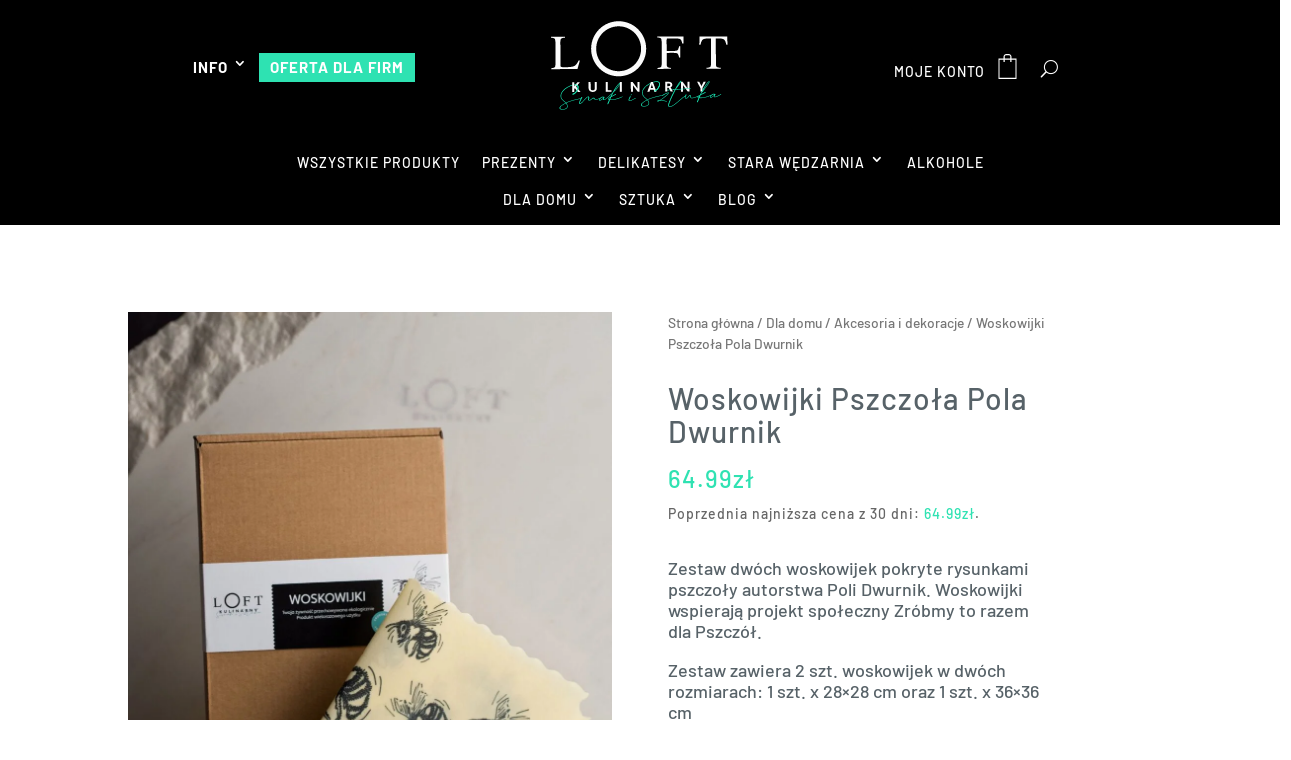

--- FILE ---
content_type: image/svg+xml
request_url: https://loftkulinarny.pl/wp-content/uploads/2023/09/Loft-Kulinarny-Smak-i-Sztuka_RGB_trans.svg
body_size: 6309
content:
<?xml version="1.0" encoding="utf-8"?>
<!-- Generator: Adobe Illustrator 15.1.0, SVG Export Plug-In . SVG Version: 6.00 Build 0)  -->
<!DOCTYPE svg PUBLIC "-//W3C//DTD SVG 1.1//EN" "http://www.w3.org/Graphics/SVG/1.1/DTD/svg11.dtd">
<svg version="1.1" id="Layer_1" xmlns="http://www.w3.org/2000/svg" xmlns:xlink="http://www.w3.org/1999/xlink" x="0px" y="0px"
	 width="200px" height="100px" viewBox="0 0 200 100" enable-background="new 0 0 200 100" xml:space="preserve">
<g>
	<path fill="#FBFBFB" d="M56.859,72.367c0.006,2.194-1.779,3.64-4.113,3.646c-2.306,0.007-4.113-1.43-4.119-3.625l-0.017-6.29
		l2.013-0.005l0.017,6.291c0.003,1.3,0.942,1.983,2.101,1.979c1.161-0.004,2.11-0.691,2.106-1.99l-0.016-6.291l2.013-0.006
		L56.859,72.367z"/>
	<polygon fill="#FBFBFB" points="65.695,66.054 67.707,66.049 67.729,74.185 71.573,74.174 71.577,75.823 65.72,75.838 	"/>
	<rect x="79.824" y="66.017" fill="#FBFBFB" width="2.013" height="9.784"/>
	<polygon fill="#FBFBFB" points="93.499,70.105 92.965,69.184 92.881,69.212 92.898,75.768 90.886,75.772 90.86,65.987 
		92.649,65.982 96.872,71.703 97.461,72.666 97.545,72.637 97.527,65.969 99.541,65.965 99.566,75.75 97.776,75.754 	"/>
	<polygon fill="#FBFBFB" points="143.521,69.973 142.988,69.053 142.904,69.08 142.921,75.636 140.909,75.641 140.882,65.855 
		142.672,65.852 146.895,71.571 147.483,72.534 147.568,72.506 147.55,65.839 149.563,65.833 149.589,75.617 147.799,75.623 	"/>
	<polygon fill="#FBFBFB" points="161.259,69.84 161.385,70.245 161.47,70.245 161.581,69.839 163.611,65.793 165.791,65.789 
		162.453,72.018 162.462,75.581 160.449,75.588 160.44,72.009 157.082,65.812 159.263,65.806 	"/>
	<path fill="#FBFBFB" d="M11.184,52.242c1.796-0.194,2.96-0.518,3.493-0.97c0.53-0.452,0.794-1.596,0.79-3.431L15.409,26.11
		c-0.005-1.733-0.27-2.866-0.796-3.396c-0.526-0.531-1.695-0.858-3.509-0.981l-0.002-0.906l13.788-0.037l0.002,0.907
		c-1.797,0.1-3.001,0.397-3.612,0.892s-0.915,1.553-0.91,3.175l0.062,23.472c0.001,0.542,0.094,0.966,0.279,1.276
		c0.184,0.31,0.586,0.503,1.207,0.581c0.366,0.047,0.752,0.079,1.159,0.093c0.405,0.015,1.166,0.021,2.28,0.018
		c4.347-0.011,7.284-0.376,8.811-1.097c1.526-0.72,3.002-2.552,4.428-5.498l1.242-0.003l-2.366,8.475l-26.284,0.07L11.184,52.242z"
		/>
	<path fill="#FBFBFB" d="M117.437,51.985c1.923-0.212,3.119-0.565,3.587-1.066c0.468-0.5,0.699-1.802,0.693-3.906l-0.056-21.159
		c-0.005-1.734-0.27-2.866-0.796-3.397c-0.526-0.531-1.696-0.858-3.509-0.981l-0.003-0.906l26.025-0.069l0.185,6.989l-1.36,0.003
		c-0.339-2.231-0.971-3.642-1.895-4.233c-0.926-0.591-2.746-0.883-5.466-0.876l-6.699,0.018c-0.654,0.002-1.072,0.115-1.255,0.337
		c-0.183,0.224-0.273,0.661-0.271,1.313l0.028,10.901l7.085-0.019c2.083-0.005,3.411-0.317,3.981-0.936
		c0.571-0.618,1.029-1.869,1.373-3.753l1.146-0.003l0.03,11.283l-1.146,0.003c-0.37-1.892-0.843-3.142-1.417-3.753
		c-0.574-0.61-1.895-0.914-3.962-0.908l-7.085,0.019l0.028,10.686c0.005,1.787,0.282,2.93,0.832,3.427
		c0.55,0.497,1.748,0.813,3.593,0.951l0.002,0.907l-13.668,0.036L117.437,51.985z"/>
	<path fill="#FBFBFB" d="M159.584,20.458l27.624-0.073l0.284,8.301l-1.168,0.003c-0.581-2.606-1.312-4.302-2.196-5.087
		c-0.885-0.785-2.742-1.173-5.573-1.166l-2.719,0.007l0.065,24.999c0.006,1.882,0.304,3.048,0.893,3.497
		c0.589,0.45,1.878,0.742,3.866,0.878l0.002,0.907l-14.241,0.038l-0.002-0.907c2.066-0.163,3.354-0.507,3.861-1.031
		c0.507-0.524,0.758-1.837,0.752-3.943l-0.064-24.426l-2.743,0.007c-2.704,0.007-4.543,0.402-5.519,1.184
		c-0.977,0.782-1.708,2.485-2.193,5.11l-1.192,0.003L159.584,20.458z"/>
	<path fill="#FBFBFB" d="M78.582,10.29c12.386-0.033,22.49,10.018,22.522,22.405c0.033,12.386-10.018,22.49-22.404,22.523
		C66.313,55.25,56.209,45.199,56.177,32.813C56.145,20.426,66.195,10.322,78.582,10.29 M78.568,5.218
		c-15.208,0.04-27.502,12.4-27.463,27.608c0.041,15.207,12.401,27.503,27.608,27.463c15.208-0.04,27.503-12.401,27.462-27.608
		C106.136,17.474,93.775,5.178,78.568,5.218"/>
	<path fill="#19E3B1" d="M82.274,80.447c-2.294,1.401-7.6,2.982-10.322,3.078c-0.776,0.008-1.347,0.008-1.816-0.013l0.139-0.344
		c0.28-0.697,0.567-1.418,0.882-2.13c0.762-0.408,1.589-0.813,2.39-1.205c0.911-0.445,1.769-0.865,2.303-1.186
		c0.184-0.104,0.293-0.264,0.285-0.414c-0.006-0.104-0.069-0.194-0.167-0.242c-0.1-0.045-0.273-0.071-0.533,0.083
		c-0.378,0.209-0.887,0.471-1.459,0.766c-0.751,0.387-1.584,0.817-2.393,1.263c0.091-0.195,0.18-0.393,0.267-0.588
		c0.163-0.362,0.318-0.705,0.474-1.009l1.256-2.235l0.058-0.055c2.105-2.008,2.484-2.369,4.236-4.692
		c0.795-1.059,2.602-3.595,2.213-4.294c-0.062-0.112-0.169-0.187-0.314-0.184c-0.708-0.034-2.324,1.628-3.927,4.04
		c-0.983,1.458-2.102,3.321-3.236,5.39l-0.812,0.779c-2.925,2.81-6.564,6.305-7.748,6.359c-0.276,0.013-0.34-0.078-0.362-0.107
		c-0.274-0.389,0.475-1.67,0.722-2.092l0.023-0.039c0.119-0.198,0.062-0.332,0.017-0.394c-0.072-0.1-0.202-0.155-0.351-0.143
		c-0.125,0.009-0.241,0.062-0.322,0.143c-0.173-0.29-0.461-0.416-0.896-0.396c-0.789,0.035-1.534,0.486-2.004,0.846
		c-2.049,1.229-3.572,1.852-4.656,1.901c-1.021,0.047-1.317-0.447-1.608-0.922c-0.246-0.399-0.493-0.81-1.135-0.784
		c-0.537,0.025-1.187,0.561-1.938,1.18c-0.722,0.596-1.54,1.27-2.127,1.297c-0.21,0.011-0.275-0.058-0.298-0.081
		c-0.207-0.212-0.087-0.851,0.017-1.416c0.139-0.743,0.281-1.51-0.11-1.903c-0.179-0.18-0.445-0.26-0.791-0.238
		c-1.094,0.05-2.261,1.33-3.738,2.951l-0.514,0.562c-1.297,1.415-3.074,3.355-3.898,3.394c-0.085,0.006-0.103-0.023-0.116-0.04
		c-0.402-0.531,1.148-3.658,1.893-5.16l0.287-0.581c0.149-0.325,0.025-0.548-0.165-0.625c-0.235-0.097-0.592,0.028-0.805,0.462
		l-0.164,0.348c-0.088,0.187-0.185,0.389-0.285,0.602c-2.97,0.349-11.183,2.375-14.759,4.256c-0.724-0.712-1.557-1.441-2.355-2.059
		c-2.284-1.89-3.013-4.176-2.108-6.612c1.709-4.595,8.653-8.6,13.264-8.853c1.598-0.086,2.576,0.467,2.832,1.61
		c0.509,2.27-1.967,6.185-4.341,6.867c-0.477,0.133-0.778,0.345-0.829,0.583c-0.025,0.122,0.02,0.236,0.122,0.315
		c0.171,0.13,0.464,0.139,0.804,0.021c3.029-0.965,5.786-5.355,5.084-8.1c-0.368-1.44-1.657-2.146-3.634-1.992
		c-5.144,0.415-12.186,4.52-13.91,9.391c-0.935,2.641-0.133,5.109,2.319,7.136c0.179,0.151,0.364,0.304,0.55,0.458
		c0.58,0.48,1.176,0.974,1.7,1.499c-1.633,0.889-3.021,1.747-4.125,2.553c-2.097,1.54-2.003,2.598-1.76,3.093
		c0.313,0.638,1.165,1.053,2.286,1.165c0.478,0.047,1.005,0.039,1.56-0.03c2.694-0.354,3.687-1.494,4.045-2.388
		c0.511-1.274,0.069-2.903-1.154-4.289c3.51-1.807,11.358-3.697,14.171-4.113c-1.274,2.788-1.62,4.24-1.157,4.835
		c0.106,0.137,0.315,0.293,0.696,0.277c0.981-0.045,2.429-1.576,4.366-3.73c0.225-0.24,0.443-0.475,0.654-0.706
		c1.27-1.375,2.367-2.563,3.15-2.624c0.093-0.005,0.12,0.023,0.13,0.033c0.142,0.145,0.034,0.703-0.06,1.194
		c-0.15,0.783-0.32,1.669,0.137,2.139c0.215,0.22,0.542,0.321,0.985,0.303c0.847-0.075,1.688-0.732,2.429-1.312
		c0.59-0.461,1.147-0.897,1.548-0.915c0.273-0.014,0.383,0.127,0.582,0.42c0.308,0.453,0.729,1.075,2.273,1.004
		c0.9-0.042,2.016-0.404,3.394-1.105c-0.452,0.616-0.739,1.27-0.53,1.657c0.078,0.144,0.253,0.311,0.653,0.293
		c0.697-0.032,1.786-0.669,2.176-0.955c0.328-0.243,0.749-0.57,1.139-0.914c-0.085,0.402-0.088,0.798,0.133,1.057
		c0.172,0.202,0.452,0.298,0.833,0.279c1.319-0.061,4.404-2.978,7.389-5.8c0.163-0.154,0.325-0.307,0.486-0.459
		c-0.545,1.037-1.039,2.033-1.466,2.907c-1.556,0.948-2.271,1.579-2.388,2.098c-0.053,0.187-0.027,0.358,0.08,0.509
		c0.146,0.208,0.437,0.36,0.882,0.458c-0.17,0.406-0.474,1.152-0.77,1.88c-0.347,0.852-0.704,1.732-0.792,1.923
		c-0.129,0.303,0.003,0.509,0.191,0.58c0.25,0.09,0.619-0.047,0.812-0.491l1.5-3.736c0.002,0,0.004,0,0.006,0.001
		c0.527,0.053,1.154,0.051,1.965,0.041c2.875-0.1,8.144-1.668,10.637-3.166l0.128-0.077l-0.237-0.45L82.274,80.447z M79.614,67.582
		c0.004,0.249-0.373,1.258-2.24,3.731c-1.037,1.371-1.793,2.26-2.911,3.389c0.695-1.229,1.395-2.455,1.994-3.4
		C78.049,68.834,79.263,67.693,79.614,67.582 M69.969,81.7l-0.774,1.679c-0.678-0.141-0.646-0.37-0.637-0.436
		C68.64,82.589,69.398,82.058,69.969,81.7 M59.732,83.499c0.471-0.871,1.821-2.161,3.032-2.216c0.042-0.001,0.078-0.001,0.111,0.002
		c0.178,0.018,0.235,0.104,0.263,0.18c0.024,0.091,0.092,0.158,0.186,0.186c0.035,0.011,0.072,0.014,0.109,0.013l-0.043,0.093
		c-0.229,0.234-0.95,0.953-1.767,1.563c-0.845,0.509-1.534,0.81-1.89,0.827c-0.055,0.004-0.126-0.001-0.152-0.037
		C59.543,84.058,59.531,83.87,59.732,83.499 M21.677,89.827c1.134-0.817,2.562-1.7,4.138-2.556c1.151,1.286,1.586,2.766,1.132,3.887
		c-0.436,1.079-1.666,1.776-3.559,2.018c-1.49,0.184-2.634-0.124-2.991-0.806C20.049,91.703,20.518,90.773,21.677,89.827"/>
	<path fill="#19E3B1" d="M90.846,79.485l0.074-0.003c0.226-0.009,0.499-0.442,0.579-0.597c0.083-0.146,0.262-0.5,0.187-0.689
		l-0.05-0.092l-0.11-0.045l-0.042,0.002c-0.2,0.007-0.536,0.528-0.579,0.595c-0.118,0.208-0.294,0.639-0.115,0.784L90.846,79.485z"
		/>
	<path fill="#19E3B1" d="M95.372,81.933c-1.486,0.892-2.647,1.511-3.55,1.891l-0.005,0.003c-0.932,0.428-1.733,0.677-2.257,0.7
		c-0.234,0.015-0.291-0.064-0.312-0.095c-0.123-0.174-0.234-0.862,1.391-3.49l0.035-0.056c0.077-0.122,0.078-0.253,0.002-0.362
		c-0.092-0.13-0.283-0.212-0.476-0.198c-0.168,0.011-0.304,0.093-0.359,0.214l-0.045,0.084c-0.732,1.392-1.641,3.33-1.072,4.098
		c0.097,0.131,0.278,0.28,0.605,0.313c0.063,0.006,0.132,0.008,0.207,0.005c0.581-0.027,1.395-0.269,2.491-0.737
		c1.088-0.481,2.385-1.22,3.623-1.946l0.131-0.076l-0.238-0.45L95.372,81.933z"/>
	<path fill="#19E3B1" d="M128.911,76.849c-0.046-0.137-0.181-0.298-0.59-0.307h-0.004c-1.619,0.008-4.721,1.659-5.952,2.501
		c-0.072,0.053-0.131,0.11-0.178,0.175c-2.967,0.352-11.192,2.387-14.743,4.254c-0.724-0.712-1.557-1.44-2.354-2.059
		c-2.285-1.89-3.014-4.176-2.109-6.611c1.708-4.595,8.652-8.6,13.264-8.854c1.597-0.089,2.576,0.467,2.833,1.61
		c0.508,2.27-1.968,6.185-4.342,6.867c-0.476,0.132-0.778,0.345-0.828,0.582c-0.025,0.123,0.02,0.237,0.123,0.316
		c0.172,0.132,0.465,0.139,0.803,0.021c3.029-0.964,5.786-5.355,5.084-8.099c-0.368-1.44-1.655-2.147-3.634-1.993
		c-5.145,0.417-12.186,4.521-13.91,9.39c-0.935,2.641-0.133,5.109,2.319,7.137c0.18,0.151,0.363,0.303,0.549,0.457
		c0.58,0.48,1.177,0.975,1.7,1.5c-1.637,0.891-3.022,1.75-4.123,2.554c-2.096,1.538-2.002,2.598-1.76,3.092
		c0.313,0.639,1.166,1.053,2.286,1.165c0.478,0.047,1.004,0.04,1.559-0.029c2.694-0.354,3.687-1.494,4.046-2.388
		c0.511-1.274,0.068-2.902-1.154-4.289c3.583-1.844,11.691-3.776,14.341-4.138c0.035,0.048,0.083,0.088,0.141,0.114
		c0.16,0.068,0.372,0.034,0.578-0.1l0.207-0.139c1.242-0.834,3.827-2.569,5.164-2.465h0.001c0.034,0.004,0.049,0.007,0.052,0.008
		c0.192,0.736-7.042,6.186-8.48,7.044c-0.401,0.021-1.233,0.103-1.818,0.272c-0.591,0.17-0.969,0.527-0.899,0.851
		c0.019,0.086,0.123,0.361,0.666,0.336c0.467-0.022,1.544-0.591,2.025-0.857c1.451-0.092,6.027,0.193,6.398,1.038
		c0.085,0.162,0.254,0.199,0.377,0.15c0.139-0.054,0.203-0.194,0.15-0.308c-0.385-1.038-4.267-1.448-5.959-1.5
		C122.592,82.875,129.306,78.035,128.911,76.849 M103.154,86.663c1.137-0.82,2.565-1.703,4.138-2.556
		c1.151,1.286,1.585,2.766,1.132,3.887c-0.436,1.078-1.667,1.776-3.558,2.017c-1.487,0.186-2.633-0.123-2.991-0.806
		C101.526,88.537,101.995,87.609,103.154,86.663 M118.357,84.931c-0.274,0.115-0.48,0.177-0.583,0.182h0
		c-0.007,0.001-0.013,0.001-0.02,0.002c0.076-0.043,0.185-0.088,0.319-0.12C118.159,84.973,118.256,84.952,118.357,84.931"/>
	<path fill="#19E3B1" d="M180.955,78.029l-0.171,0.101c-1.439,0.846-2.6,1.491-3.592,1.898c-0.887,0.419-1.695,0.674-2.218,0.698
		c-0.276,0.014-0.341-0.078-0.362-0.108c-0.274-0.39,0.475-1.67,0.722-2.091l0.023-0.04c0.12-0.199,0.063-0.333,0.018-0.394
		c-0.071-0.1-0.201-0.155-0.352-0.142c-0.125,0.009-0.241,0.062-0.322,0.143c-0.173-0.291-0.467-0.416-0.896-0.397
		c-0.788,0.036-1.534,0.487-2.004,0.848c-2.295,1.402-7.602,2.982-10.319,3.077c-0.812,0.009-1.398,0.009-1.848-0.014l1.051-2.474
		c0.788-0.423,1.673-0.858,2.456-1.243c0.874-0.43,1.699-0.835,2.235-1.147c0.185-0.104,0.294-0.264,0.286-0.415
		c-0.006-0.104-0.068-0.193-0.167-0.24c-0.101-0.049-0.274-0.072-0.531,0.081c-0.34,0.182-0.773,0.403-1.26,0.653
		c-0.775,0.396-1.71,0.874-2.604,1.366c0.124-0.25,0.239-0.505,0.355-0.753c0.131-0.286,0.258-0.563,0.388-0.817
		c1.413-1.487,3.336-4.064,4.882-6.137l0.643-0.86c0.797-1.06,2.607-3.6,2.223-4.295c-0.062-0.111-0.177-0.177-0.311-0.184
		c-0.701-0.036-2.322,1.627-3.942,4.043c-1.752,2.653-3.824,6.361-5.412,9.687c-0.076,0.046-0.148,0.091-0.221,0.137l-0.006-0.011
		l-0.181,0.114c-1.933,1.202-5.524,2.611-7.44,2.7c-0.989,0.046-1.134-0.58-1.24-1.537c-0.068-0.608-0.129-1.295-0.85-1.266
		c-0.581,0.027-1.031,0.619-1.553,1.306c-0.614,0.808-1.312,1.725-2.299,1.771c-0.341,0.018-0.46-0.115-0.521-0.213
		c-0.335-0.554,0.25-1.982,0.81-2.68c0.221-0.291,0.15-0.529-0.018-0.635c-0.114-0.073-0.266-0.083-0.416-0.031
		c-0.143,0.049-0.273,0.148-0.379,0.289c-0.207,0.276-0.39,0.624-0.53,1.009c-1.905,1.159-4.103,3.024-6.229,4.829
		c-3.324,2.822-6.761,5.739-8.958,5.84c-0.333,0.015-0.57-0.068-0.721-0.256c-0.713-0.887,0.485-3.73,0.997-4.944l0.136-0.327
		c1.134-2.784,3-6.757,5.254-11.195l14.948-1.023c0.251-0.046,0.346-0.192,0.328-0.309c-0.016-0.106-0.119-0.208-0.33-0.199
		l-14.554,0.936c5.854-7.58,5.495-8.161,5.377-8.352c-0.06-0.098-0.171-0.15-0.308-0.145c-1.118,0.052-4.251,5.343-6.051,8.552
		l-7.492,0.555c-0.266,0.013-0.426,0.242-0.411,0.447c0.013,0.171,0.148,0.291,0.341,0.279l7.21-0.681l-0.229,0.392
		c-0.956,1.805-3.42,6.759-4.931,10.555l-0.07,0.171c-0.591,1.44-1.824,4.435-0.864,5.605c0.223,0.272,0.545,0.431,0.96,0.472
		c0.12,0.012,0.249,0.014,0.384,0.006c2.437-0.151,6.082-3.235,9.607-6.219c1.951-1.651,3.802-3.218,5.404-4.267
		c-0.095,0.514-0.128,1.234,0.277,1.686c0.228,0.255,0.57,0.379,0.983,0.36c1.233-0.057,2.013-1.024,2.641-1.8
		c0.395-0.489,0.767-0.951,1.101-0.967c0.18-0.008,0.253,0.17,0.33,0.717c0.101,0.725,0.253,1.814,1.835,1.746
		c1.511-0.069,3.827-0.859,5.662-1.684c-0.089,0.132-0.148,0.255-0.174,0.374c-0.064,0.324,0.062,0.742,0.971,0.956l-1.53,3.794
		c-0.126,0.251-0.046,0.408,0.014,0.479c0.085,0.103,0.229,0.152,0.38,0.131c0.193-0.026,0.443-0.175,0.567-0.504
		c0.101-0.217,0.613-1.506,1.065-2.644c0.173-0.434,0.331-0.83,0.438-1.101c0.529,0.052,1.196,0.049,2.004,0.041
		c2.352-0.083,6.417-1.17,9.178-2.417c-0.506,0.657-0.822,1.362-0.61,1.76c0.077,0.145,0.255,0.315,0.654,0.295
		c0.697-0.032,1.785-0.669,2.176-0.956c0.328-0.242,0.749-0.568,1.139-0.913c-0.085,0.403-0.089,0.798,0.133,1.059
		c0.173,0.201,0.454,0.293,0.833,0.277c0.549-0.026,1.376-0.273,2.459-0.737c0.924-0.407,2.086-1.025,3.656-1.946l0.13-0.077
		L180.955,78.029z M173.802,78.398c0.177,0.018,0.233,0.104,0.262,0.18c0.024,0.091,0.091,0.159,0.186,0.186
		c0.036,0.011,0.073,0.014,0.109,0.013l-0.043,0.092c-0.23,0.236-0.952,0.956-1.767,1.564c-0.846,0.51-1.535,0.812-1.89,0.828
		c-0.166,0.008-0.169-0.05-0.174-0.113c-0.047-0.615,1.65-2.681,3.206-2.752C173.732,78.394,173.769,78.395,173.802,78.398
		 M169.129,65.679c0.011,0.245-0.356,1.25-2.229,3.731c-0.341,0.442-0.714,0.933-1.106,1.449c-0.889,1.171-1.857,2.448-2.752,3.55
		c0.959-1.717,2.055-3.654,2.939-5.007l0.001-0.001C167.565,66.92,168.78,65.781,169.129,65.679 M158.083,81.04
		c0.083-0.354,0.84-0.884,1.411-1.244l-0.775,1.681c-0.398-0.078-0.552-0.181-0.609-0.259
		C158.088,81.188,158.059,81.136,158.083,81.04 M137.645,70.038c1.642-2.827,2.704-4.427,3.168-4.774
		C140.576,65.946,138.96,68.243,137.645,70.038"/>
	<path fill="#FBFBFB" d="M113.628,73.64l-3.48,0.009l-0.735,2.168l-2.125,0.005l3.609-9.794l1.944-0.005L116.5,75.8l-2.124,0.005
		L113.628,73.64z M110.689,72.053l2.391-0.006l-0.931-2.722l-0.24-1.006h-0.084l-0.207,0.993L110.689,72.053z"/>
	<polygon fill="#FBFBFB" points="34.857,72.144 34.174,72.943 34.183,76.102 32.17,76.106 32.145,66.322 34.157,66.316 
		34.167,70.271 34.252,70.299 37.386,66.308 39.818,66.302 39.846,66.371 36.167,70.616 40.529,76.015 40.487,76.084 37.985,76.092 
			"/>
	<path fill="#19E3B1" d="M119.081,67.555c0.509,2.27-1.967,6.185-4.341,6.867c-0.476,0.132-0.778,0.345-0.828,0.583
		c-0.025,0.122,0.019,0.237,0.123,0.316c0.172,0.131,0.464,0.139,0.803,0.021c3.03-0.964,5.786-5.354,5.084-8.098"/>
	<path fill="#19E3B1" d="M34.735,69.104c1.597-0.086,2.576,0.467,2.832,1.61c0.509,2.27-1.967,6.185-4.341,6.867
		c-0.476,0.133-0.778,0.345-0.828,0.584c-0.025,0.121,0.02,0.236,0.122,0.315c0.17,0.129,0.464,0.139,0.804,0.021
		c3.029-0.965,5.785-5.355,5.084-8.099c-0.368-1.441-1.656-2.146-3.634-1.993"/>
	<path fill="#FBFBFB" d="M125.227,65.757l3.256-0.008c2.461-0.007,3.834,1.374,3.838,3.01c0.003,1.133-0.609,2.097-1.739,2.617
		l2.331,4.147l-2.223,0.006l-2.064-3.742l-1.37,0.005l0.01,3.746l-2.013,0.005L125.227,65.757z M127.243,67.403l0.008,2.739
		l1.244-0.002c1.229-0.004,1.815-0.48,1.813-1.375c-0.002-0.867-0.59-1.369-1.82-1.364L127.243,67.403z"/>
</g>
</svg>
